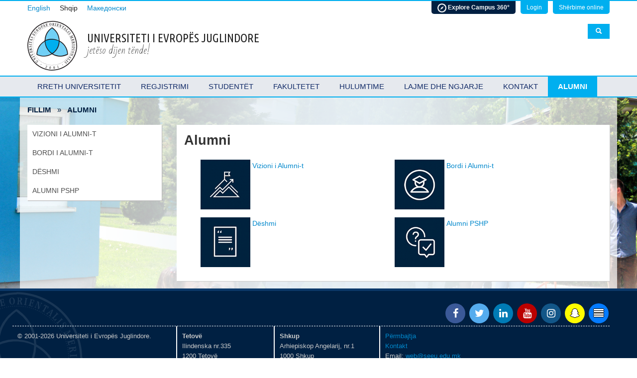

--- FILE ---
content_type: text/html; charset=utf-8
request_url: https://seeu.edu.mk/sq/alumni
body_size: 6248
content:

<!DOCTYPE html>
<html lang="sq">
<head prefixes="og: http://ogp.me/ns# fb: http://ogp.me/ns/fb#">
		<meta http-equiv="Content-Type" content="text/html; charset=UTF-8">

	<meta name="viewport" content="width=device-width, initial-scale=1.0" />
<link rel="stylesheet" type="text/css" href="/assets/5841224d/css/bootstrap.css" />
<link rel="stylesheet" type="text/css" href="/assets/5841224d/css/bootstrap-responsive.css" />
<link rel="stylesheet" type="text/css" href="/assets/5841224d/css/yii.css" />
<script type="text/javascript" src="/assets/a80dad5d/jquery.js"></script>
<script type="text/javascript" src="/assets/5841224d/js/bootstrap.js"></script>
<title>Universiteti i Evropës Juglindore - Alumni</title>

		<link rel="stylesheet" type="text/css" href="/themes/seeu2013/css/style.css">
	
		
	<meta name="description" content="Informacione rreth Alumni-t." />
	
	<!--script type="text/javascript" src="js/jquery-1.9.1.min.js"></script-->
	<script src="/themes/seeu2013/js/scripts.js"></script>

		
    <link href="/favicon.ico" rel="shortcut icon" type="image/x-icon" />

        				<meta property="fb:admins" content="1232243739">
    		    				<meta property="og:type" content="website">
    				<meta property="og:url" content="http://www.seeu.edu.mk">
    				<meta property="og:site_name" content="Universiteti i Evropës Juglindore">
    				<meta property="og:title" content="Universiteti i Evropës Juglindore - Alumni">
    				<meta property="og:description" content="Informacione rreth Alumni-t.">
    				<meta property="og:image" content="http://www.seeu.edu.mk/themes/seeu2013/img/logo.png">
    		
	<script type="text/javascript">
	  var _gaq = _gaq || [];
	  _gaq.push(['_setAccount', 'UA-22870914-1']);
	  _gaq.push(['_setDomainName', 'seeu.edu.mk']);
	  _gaq.push(['_trackPageview']);

	  (function() {
		var ga = document.createElement('script'); ga.type = 'text/javascript'; ga.async = true;
		ga.src = ('https:' == document.location.protocol ? 'https://ssl' : 'http://www') + '.google-analytics.com/ga.js';
		var s = document.getElementsByTagName('script')[0]; s.parentNode.insertBefore(ga, s);
	  })();

	</script>
	
	<style type="text/css">
		<!--
		.main{
		background: url(/themes/seeu2013/backgroundimg/4.jpg) no-repeat;
		background-color: #F4F4F4;
		}
		-->
		</style>
	
<!-- Chatra {literal} -->
<script>
    (function(d, w, c) {
        w.ChatraID = 'sBLS3yp6ezFY4y4rq';
        var s = d.createElement('script');
        w[c] = w[c] || function() {
            (w[c].q = w[c].q || []).push(arguments);
        };
        s.async = true;
        s.src = (d.location.protocol === 'https:' ? 'https:': 'http:')
        + '//call.chatra.io/chatra.js';
        if (d.head) d.head.appendChild(s);
    })(document, window, 'Chatra');
</script>
<!-- /Chatra {/literal} -->

	

</head>
<body>
	
	<!--<div style="background-color:#002042;color:white;text-align:center;padding:5px;">
  <h3><a href="https://www.seeu.edu.mk/en/covid19info" target="_blank" style="color:white;"><p><b>COVID-19 Information and Protocol</b></p></a></h3> 
</div> -->
	
	<header>
    <meta http-equiv="Content-Type" content="text/html; charset=UTF-8">
	
	<div class="shortcuts">
		<div class="container">
						<div class="slide" id="slide-login">
				<div class="row-fluid">
					<div class="offset3 span6">
						<h3>Login</h3>
						<p>Anëtarët e stafit duhet të përdorin llogarinë e tyre Webmail për identifikim.</p>
						<a class="btn btn-success goog-login" href="/sq/login">Klikoni këtu për t'u identifikuar</a>
					</div>
				</div>
			</div>
						<div class="slide" id="slide-services">
				<div class="center container-fluid">
					<h3>Shërbime online</h3>
					<div class="row-fluid">
						<div class="service span3">
							<a class="btn btn-success" href="https://my.seeu.edu.mk">mySEEU<br><span>https://my.seeu.edu.mk</span></a>
						</div>
						<div class="service span3">
							<a class="btn btn-success" href="https://mail.google.com/a/seeu.edu.mk">Webmail<br><span>https://webmail.seeu.edu.mk</span></a>
						</div>
						<div class="service span3">
							<a class="btn btn-success" href="https://classroom.google.com/u/0/">Classroom<br><span>https://classroom.google.com</span></a>
						</div>
						<div class="service span3">
							<a class="btn btn-success" href="https://library.seeu.edu.mk">Library<br><span>https://library.seeu.edu.mk/</span></a>
						</div>
					</div>
				</div>
			</div>
		</div>
	</div>


	<div class="container">
		<div class="row-fluid top">
			<div class="span8">
				<div class="leftlang">
				<div class="languages">
						<ul>
																																							<li class="inactive"><a lang="en" href="/en/alumni">English</a></li>
																																								<li class="active"><span lang="sq">Shqip</span></li>
																																								<li class="inactive"><a lang="mk" href="/mk/alumni">Македонски</a></li>
																					</ul>
					</div>
				</div>
				<div class="left logo">
					<a href="/sq" title="Universiteti i Evropës Juglindore">
						<img src="/themes/seeu2013/img/logo.png" alt="SEEU Logo">
					</a>
				</div>
				<div class="left">
					<div class="name">Universiteti i Evropës Juglindore</div>
					<div class="moto">jetëso dijen tënde!</div>
				</div>
			</div>
			<div class="span4 hidden-phone">
				<div class="right">
					<ul class="font-resize">
						<li><a id="font-decrease" href="#" onclick="fontSmaller();">a<sup>-</sup></a></li>
						<li><a id="font-increase" href="#" onclick="fontBigger();">A<sup>+</sup></a></li>
					</ul>
					<ul class="top-links">
					<li class="slide campus"><a href="http://www.seeu.edu.mk/Seeu_Virtual/Seeu_Virtual-Tour_Tetova/index.html" target="_blank" style="
    background-color: #002042;
    font-weight: bold;
"><img src="/themes/seeu2013/images/icons/explore.png" width="18px"/> Explore Campus 360°</a></li>
													<li class="slide login"><a href="#slide-login">Login</a></li>
												<li class="slide services"><a href="#slide-services">Shërbime online</a></li>
					</ul>
				</div>
				<div class="search right">
					<form method="GET" action="/sq/search/index" id="search-form">
						<a href="#" title="Click to search" class="search-button"><i class="icon-search icon-white"></i></a>
						<div class="search-slide">
							<input type="text" name="query" value="" placeholder="Shkruani fjalët e kërkuara"><br>
							<input type="hidden" name="category" value="all">
							<ul class="search-categories" style="display: none;">
								<li><span>Kërko:</a></li>
								<li class="active"><a href="#" data-category="all">Gjithçka</a></li>
								<li><a href="#" data-category="people">Njerëz</a></li>
								<li><a href="#" data-category="news">Lajme</a></li>
							</ul>
						</div>
					</form>
				</div>
			</div>
				
		</div>
	</div>
</header>
	


<nav class="mainmenu">
	<div class="container mainmenu-inner">
		<ul>
			<li class="inactive"><a href="/sq/about">Rreth Universitetit</a><ul class="submenu"><li><a href="/sq/about/rector-speech">Fjala e Rektorit</a><li><a href="/sq/about/organization-management">Organizimi dhe Menaxhmenti</a><li><a href="/sq/about/quality-assurance-management">Sigurimi dhe menaxhimi i cilësisë</a><li><a href="/sq/about/location">Vendndodhja dhe harta</a><li><a href="/sq/about/history">Historiku i UEJL</a><li><a href="/sq/about/important-documents">Dokumente të rëndësishme</a><li><a href="/sq/about/seeuat20">SEEU at 20</a><li><a href="/sq/about/centres">Qendrat dhe zyrat</a></ul></li><li class="inactive"><a href="/sq/future-students">Regjistrimi</a><ul class="submenu"><li><a href="/sq/future-students/application">Apliko</a><li><a href="/sq/future-students/academics">Programet Studimore</a><li><a href="/sq/future-students/financial-aid">Përkrahje financiare</a><li><a href="/sq/future-students/student-life">Jeta në kampus</a><li><a href="/sq/future-students/student-info">Njoftime</a><li><a href="/sq/future-students/brochure">Broshura online</a></ul></li><li class="inactive"><a href="/sq/current-students">Studentët</a><ul class="submenu"><li><a href="/sq/current-students/calendar">Kalendari akademik</a><li><a href="/sq/current-students/student-services">Shërbimi studentor</a><li><a href="/sq/current-students/online-services">Shërbimet elektronike</a><li><a href="/sq/current-students/student-union">Organizatat studentore</a><li><a href="/sq/current-students/library">Biblioteka</a><li><a href="/sq/current-students/career-center">Qendra e Karrierës</a><li><a href="/sq/current-students/international-relation">Marrëdhëniet ndërkombëtare</a><li><a href="/sq/current-students/st-documents">Dokumente dhe Udhëzime</a></ul></li><li class="inactive"><a href="/sq/faculties">Fakultetet</a><ul class="submenu"><li><a href="/sq/faculties/be">Fakulteti i Biznesit dhe Ekonomisë</a><li><a href="/sq/faculties/Law">Fakulteti i Drejtësisë</a><li><a href="/sq/faculties/LCC">Fakulteti i Gjuhëve, Kulturave dhe Komunikimit</a><li><a href="/sq/faculties/css">Fakulteti i Shkencave Shoqërore Bashkëkohore</a><li><a href="/sq/faculties/cst">Fakulteti i Shkencave dhe Teknologjive Bashkëkohore</a><li><a href="/sq/faculties/hs">Fakulteti i Shkencave Shëndetësore</a><li><a href="/sq/faculties/ts">Fakulteti i Shkencave Teknike</a><li><a href="/sq/faculties/doctoral_school">Shkolla e doktoratës</a></ul></li><li class="inactive"><a href="/sq/research">Hulumtime</a><ul class="submenu"><li><a href="/sq/research/research-at-seeu">Hulumtimi në UEJL</a><li><a href="/sq/research/mvdsi">Instituti "Max van der Stoel"</a><li><a href="/sq/research/ieh-institute">Instituti për mjedisin jetësor dhe shëndetin</a><li><a href="/sq/research/seeu-review">SEEU Review</a><li><a href="/sq/research/jrc-eu">Joint Research Centre (JRC) of the European Commission</a><li><a href="/sq/research/seeu-hrexcellence">HRS4R</a><li><a href="/sq/research/projects">Projekte</a><li><a href="/sq/research/international-projects">Projekte ndërkombëtare</a><li><a href="/sq/research/conf23">Conferences</a><li><a href="/sq/research/publications">Publikime</a><li><a href="/sq/research/contacts">Kontaktet</a></ul></li><li class="inactive"><a href="/sq/information">Lajme dhe ngjarje</a><ul class="submenu"><li><a href="/sq/information/news-events">Lajmet e fundit</a><li><a href="/sq/information/tenders">Tenderë</a><li><a href="/sq/information/calls">Konkurse</a><li><a href="/sq/information/newsletter">Newsletter</a><li><a href="/sq/information/joboffer">Konkurs - Projekt</a><li><a href="/sq/information/rectorelection">KONKURSI PËR ZGJEDHJE DHE EMËRIM TË REKTORIT</a><li><a href="/sq/information/public-defences">Mbrojtjet publike</a></ul></li><li class="inactive"><a href="/sq/contact">Kontakt</a></li><li class="active"><a href="/sq/alumni">Alumni</a></li>		</ul>
	</div>
</nav>

	
	
		
	
			<div class="main">
				<div class="container">
				<div class="breadcrumbhide span12" style="margin: 0;">
					<div class="span9" style="margin: 0; padding: 0; text-align:left;">
						<ul class="breadcrumbs"><li><a href="/sq/">Fillim</a> » </li><li><span>Alumni</li></ul>					</div>
					<div class="span3" style="margin: 0; padding: 0; text-align:right;">
						<!-- AddThis Button BEGIN -->
<div class="addthis_toolbox addthis_default_style addthis_20x20_style" style="float: right;">
	<a class="addthis_button_preferred_1"></a>
	<a class="addthis_button_preferred_2"></a>
	<a class="addthis_button_preferred_3"></a>
	<a class="addthis_button_preferred_4"></a>
	<a class="addthis_button_preferred_5"></a>
	<a class="addthis_button_compact"></a>
	<a class="addthis_counter addthis_bubble_style"></a>
</div>
<script type="text/javascript" src="//s7.addthis.com/js/300/addthis_widget.js#pubid=ra-512d436577c2a560"></script>
<br /><br />


<!-- AddThis Button END -->					</div>

				</div>
					<div class="row-fluid">
													<section class="span3">
								<nav class="sectionmenu">
											<ul class="level1">
						<li class="closed">
				<a class="closed" href="/sq/alumni/alvision">Vizioni i Alumni-t</a>
											</li>
					<li class="closed">
				<a class="closed" href="/sq/alumni/aboutalumni">Bordi i Alumni-t</a>
											</li>
					<li class="closed">
				<a class="closed" href="/sq/alumni/testimonials">Dëshmi</a>
											</li>
					<li class="closed">
				<a class="closed" href="/sq/alumni/alfaq">Alumni PSHP</a>
											</li>
				</ul>
										</nav>
							

							</section>
							<section class="content span9" style="background-color: #fff; padding: 15px; box-shadow: 1px 1px 1px #ccc">
									

	<h1>Alumni</h1>



<div id="page-content">
</div>

<div class="container-fluid">
	<div class="row-fluid">
								<div class="span6" style="margin: 0 0 10px 0; padding: 0 10px;">
				
				<table>
					<tr>
						<td valign="top" width="100" style="padding-right: 5px;">
									<a class="image" href="/sq/alumni/alvision">
					<img style="float: left; margin: 0 15px 0 0;" width="100" height="100" alt="Vizioni i Alumni-t" src="/images/pages/teaser/teaser812.jpg" />
				</a>
							</td>
						<td valign="top" style="padding-top: 5px;">
							<a class="page-title" style="font-size: 0.9em" href="/sq/alumni/alvision">Vizioni i Alumni-t</a>
				<br />
				<span class="sitegroupdesc"></span>
						</td>
					</tr>
				</table>
				
				
			</div>
											<div class="span6" style="margin: 0 0 10px 0; padding: 0 10px;">
				
				<table>
					<tr>
						<td valign="top" width="100" style="padding-right: 5px;">
									<a class="image" href="/sq/alumni/aboutalumni">
					<img style="float: left; margin: 0 15px 0 0;" width="100" height="100" alt="Bordi i Alumni-t" src="/images/pages/teaser/teaser807.jpg" />
				</a>
							</td>
						<td valign="top" style="padding-top: 5px;">
							<a class="page-title" style="font-size: 0.9em" href="/sq/alumni/aboutalumni">Bordi i Alumni-t</a>
				<br />
				<span class="sitegroupdesc"></span>
						</td>
					</tr>
				</table>
				
				
			</div>
						</div>
			<div class="row-fluid">
											<div class="span6" style="margin: 0 0 10px 0; padding: 0 10px;">
				
				<table>
					<tr>
						<td valign="top" width="100" style="padding-right: 5px;">
									<a class="image" href="/sq/alumni/testimonials">
					<img style="float: left; margin: 0 15px 0 0;" width="100" height="100" alt="Dëshmi" src="/images/pages/teaser/teaser803.jpg" />
				</a>
							</td>
						<td valign="top" style="padding-top: 5px;">
							<a class="page-title" style="font-size: 0.9em" href="/sq/alumni/testimonials">Dëshmi</a>
				<br />
				<span class="sitegroupdesc"></span>
						</td>
					</tr>
				</table>
				
				
			</div>
											<div class="span6" style="margin: 0 0 10px 0; padding: 0 10px;">
				
				<table>
					<tr>
						<td valign="top" width="100" style="padding-right: 5px;">
									<a class="image" href="/sq/alumni/alfaq">
					<img style="float: left; margin: 0 15px 0 0;" width="100" height="100" alt="Alumni PSHP" src="/images/pages/teaser/teaser815.jpg" />
				</a>
							</td>
						<td valign="top" style="padding-top: 5px;">
							<a class="page-title" style="font-size: 0.9em" href="/sq/alumni/alfaq">Alumni PSHP</a>
				<br />
				<span class="sitegroupdesc"></span>
						</td>
					</tr>
				</table>
				
				
			</div>
						</div>
			<div class="row-fluid">
						</div>
</div>
	<div class="clear"></div>
								</section>

											</div>
				</div>
			</div>
		
		<meta name="viewport" content="width=device-width, initial-scale=1">
		<link rel="stylesheet" href="https://cdnjs.cloudflare.com/ajax/libs/font-awesome/4.7.0/css/font-awesome.min.css">
<style>
.fa {
  padding: 10px;
  font-size: 20px;
  width: 20px;
  text-align: center;
  text-decoration: none;
  margin: 5px 2px;
  border-radius: 50%;
}

.fa:hover {
    opacity: 0.7;
}

.fa-facebook {
  background: #3B5998;
  color: white;
}

.fa-twitter {
  background: #55ACEE;
  color: white;
}


.fa-linkedin {
  background: #007bb5;
  color: white;
}

.fa-youtube {
  background: #bb0000;
  color: white;
}

.fa-instagram {
  background: #125688;
  color: white;
}

.fa-snapchat-ghost {
  background: #fffc00;
  color: white;
  text-shadow: -1px 0 black, 0 1px black, 1px 0 black, 0 -1px black;
}
	
	.fa-rss {
  background: #ff5a1d;
  color: white;
  text-shadow: -1px 0 black, 0 1px black, 1px 0 black, 0 -1px black;
}
	.fa-align-justify {
  background: #047bff;
  color: white;
  text-shadow: -1px 0 black, 0 1px black, 1px 0 black, 0 -1px black;
}
</style>

		


<footer>
	<div class="container">
		<div class="row">
			<div style="min-height: 50px; float: right;">
				<a href="https://www.facebook.com/SEEUniversity" class="fa fa-facebook"></a>
<a href="https://twitter.com/SEEUniversity" target="_blank" class="fa fa-twitter"></a>
<a href="https://www.linkedin.com/school/southeasteuropeanuniversity-seeu" target="_blank" class="fa fa-linkedin"></a>
<a href="https://www.youtube.com/user/SeeuWeb/featured" target="_blank" class="fa fa-youtube"></a>
<a href="https://www.instagram.com/southeasteuropeanuniversity/" target="_blank" class="fa fa-instagram"></a>
<a href="https://www.snapchat.com/add/seeuniversity" target="_blank" class="fa fa-snapchat-ghost"></a>	
				<a href="https://scholar.google.com/citations?view_op=view_org&hl=en&org=9028967283819142554" target="_blank" class="fa fa-align-justify"></a>	
			</div>
		</div>
		<div class="separator row">
			<div class="copyright">
				© 2001-2026 Universiteti i Evropës Juglindore.<br>
				<?//=Yii::t('app','All rights reserved.')?>
			</div>
			<address class="address">
				<strong>Tetovë</strong><br>
				Ilindenska nr.335<br>
				1200 Tetovë<br>
				Tel: +389 44 356 000<br>
				Faks: +389 44 356 111<br>
			</address>
			<address class="address">
				<strong>Shkup</strong><br>
				Arhiepiskop Angelarij, nr.1<br>
				1000 Shkup<br>
				Tel: +389 44 356 396<br>
				Tel: +389 44 356 397<br>
			</address>
			<address class="address">
				<a href="/sq/sitemap">Përmbajtja</a><br>
				<a href="/sq/contact">Kontakt</a><br>
				Email: <a href="mailto:web@seeu.edu.mk" target="_blank">web@seeu.edu.mk</a><br>
			</address>
		</div>
	</div>
</footer>
				<div style="display:none"><a href="https://plus.google.com/113145618836451883455" rel="publisher">Google+</a></div>

	<script type="text/javascript">
/*<![CDATA[*/
jQuery(function($) {
jQuery('body').tooltip({'selector':'a\x5Brel\x3Dtooltip\x5D'});
jQuery('body').popover({'selector':'a\x5Brel\x3Dpopover\x5D'});

	$('nav.mainmenu').prepend('<a id="mobile-menu"><span class="bar"></span><span class="bar"></span><span class="bar"></span></a>');

	/* toggle nav */
	$("#mobile-menu").on("click", function(){
		$("nav.mainmenu .mainmenu-inner").slideToggle();
		$(this).toggleClass("active");
	});

			$('#submenu ul > li').each(function(){
				$(this).find('> ul').parent().find('> a').after('<a class="openhandler" href="#"></a>');
			});
			$('a.openhandler').click(function(){
				var parent = $(this).parent();
				if(parent.hasClass('closed')){
					parent.find('> ul').slideDown(function(){
						parent.toggleClass('open closed');
					});
				} else {
					parent.find('> ul').slideUp(function(){
						parent.toggleClass('open closed');
					});
				}
				return false;
			});
			$(this).toggleClass('open closed');

});
/*]]>*/
</script>
</body>
</html>

--- FILE ---
content_type: text/css
request_url: https://seeu.edu.mk/assets/5841224d/css/yii.css
body_size: 2638
content:
.grid-view { padding-top:20px; }
.grid-view table.items th a {
  display:block;
  position:relative;
}
.grid-view table.items th a .caret {
  display:none;
  position:absolute;
  right:5px;
  top:7px;
}
.grid-view table.items th a.asc .caret { display:block; }
.grid-view table.items th a.desc .caret {
  border-bottom:4px solid #000000;
  border-top:none;
  display:block;
}
.grid-view table.items tr.selected td { background:#eeeeee; }
.grid-view .filters .filter-container { padding:0 15px 0 0; }
.grid-view .filters input, .grid-view .filters select {
  margin-bottom:0;
  width:100%;
}
.grid-view .button-column {
  text-align:center;
  width:50px;
}
.grid-view .checkbox-column { width:15px; }
.grid-view .summary {
  margin-bottom:5px;
  text-align:right;
}
.grid-view .pager { margin-top:5px; }
.grid-view .empty { font-style:italic; }
.grid-view-loading { background:url(../img/loading.gif) no-repeat; }
.list-view { padding-top:20px; }
.list-view .summary {
  margin-bottom:5px;
  text-align:right;
}
.list-view .pager { margin-top:5px; }
.list-view .sorter {
  margin:0 0 5px 0;
  text-align:right;
}
.list-view .sorter ul {
  display:inline;
  list-style:none outside none;
  margin:0;
  padding:0;
}
.list-view .sorter li {
  display:inline;
  margin:0 0 0 5px;
  padding:0;
}
.list-view .sorter a .caret {
  position:absolute;
  right:5px;
  top:7px;
}
.list-view .sorter a .caret.desc .caret {
  border-bottom:4px solid #000000;
  border-top:none;
}
.list-view-loading { background:url(../img/loading.gif) no-repeat; }
.detail-view .null { color:#ffc0cb; }
.detail-view th {
  text-align:right;
  width:160px;
}
span.required { color:#ff0000; }
.form-inline label.error, .form-horizontal label.error, .form-vertical label.error { color:#b94a48; }
.form-inline select.error, .form-inline input.error, .form-inline textarea.error, .form-horizontal select.error, .form-horizontal input.error, .form-horizontal textarea.error, .form-vertical select.error, .form-vertical input.error, .form-vertical textarea.error {
  border-color:#b94a48;
  color:#b94a48;
}
.form-inline select.error:focus, .form-inline input.error:focus, .form-inline textarea.error:focus, .form-horizontal select.error:focus, .form-horizontal input.error:focus, .form-horizontal textarea.error:focus, .form-vertical select.error:focus, .form-vertical input.error:focus, .form-vertical textarea.error:focus { border-color:#953b39; }
.form-inline .help-block.error, .form-inline .help-inline.error, .form-horizontal .help-block.error, .form-horizontal .help-inline.error, .form-vertical .help-block.error, .form-vertical .help-inline.error { color:#b94a48; }


--- FILE ---
content_type: application/javascript; charset=utf-8
request_url: https://seeu.edu.mk/themes/seeu2013/js/scripts.js
body_size: 3833
content:
$( document ).ready(function() {
	var searchForm = $('form#search-form');
	var searchBox = searchForm.find('input[name=query]');
	var visible = false;

	function submitSearchForm() {
		if(searchBox.val() != '')
			searchForm.submit();
		else
	    	searchBox.focus();
	}
	searchBox.on('keypress', function(e){
		var code = e.charCode || e.keyCode || e.which;
		if (code  == 13) {
			e.preventDefault();
			submitSearchForm();
			return false;
		}
	});
	searchForm.find('a.search-button').click(function( event ) {
		if(visible) {
			submitSearchForm();
		} else {
		    searchForm.find('.search-slide').show();
		    searchBox.focus();
		    visible = true;
		}
		return false;
	});
	searchForm.find('ul.search-categories a').click(function(){
		var value = $(this).attr('data-category');
		searchForm.find('input[name=category]').val(value);
		searchForm.find('ul.search-categories li').removeClass('active');
		$(this).closest('li').addClass('active');
		return false;
	});

	$('.top-links li.slide a').click(function(){
		var shortcuts = $('header > .shortcuts');
		var links = $('.top-links');
		var item = $(this).closest('li');
		var target = shortcuts.find($(this).attr('href'));

		if(item.hasClass('active')) {
			target.slideUp(function(){
				item.removeClass('active');
			});
		} else {
			var toHide = shortcuts.find('div.slide:visible');
			toHide.slideUp('fast', function(){
				links.find('li').removeClass('active');
			});
			toHide.promise().done(function(){
				item.addClass('active');
				target.slideDown();
			});
		}
		return false;
	});

	// Slideshows
	var $features = $('.features');
	if($features.length > 0) {
		var $dots = $features.find('.dots');
		var $links = $dots.find('a');
		var $navLinks = $features.find('.feature-nav');
		var $slides = $features.find('.slide');
		var slideCount = $slides.length;
		if(slideCount < 2) {
			$navLinks.hide();
			$dots.hide();
		}
		var activeIndex = -1;
		var $activeLink = $links.first();
		var $activeSlide = $slides.first();
		// Call periodically
		var nextSlide = function(){ $features.find('.feature-nav.next').click(); }
		var intervalID;
		$links.click(function(){
			var newIndex = $(this).parent().children().index(this);
			if(activeIndex != newIndex) {
				activeIndex = newIndex;
				// Set classes for links
				$activeLink.removeClass('active');
				$activeLink = $(this);
				$activeLink.addClass('active');

				// Change the slides
				$activeSlide.addClass('last-active');
				$slides.removeClass('active'); // lower z-index
				var $next = $slides.eq(activeIndex);

				var $hideLink = $activeSlide.find('a.click');
				$hideLink.animate({'left': '2000px'}, 500, function(){
					$hideLink.css({'left': '-1000px'});
				});

				// Animate links
				$next.css({opacity: 0.0})
			        .addClass('active')
			        .animate({opacity: 1.0}, 1000, function() {
		            	$slides.removeClass('last-active');
					var $showLink = $next.find('a.click');
					$showLink.animate({'left': '100px'}, 700);
		        });

				$activeSlide = $next;
				clearInterval(intervalID);
				intervalID = setInterval(nextSlide, 10000);
			}
	        return false;
		});
		$features.find('.feature-nav').click(function(){
			var nextIndex = $(this).hasClass('next')
				? (activeIndex + 1) % slideCount
				: (activeIndex - 1 + slideCount) % slideCount;
			$dots.children().eq(nextIndex).click();
			return false;
		});
		// Start the animation
		$activeLink.click();
	}

	// Rotating news
	$('.rotate-links').each(function(){
		var $newsLinks = $(this).find('a').hide();
		var $active = $newsLinks.first().fadeIn('slow');
		var rotating = setInterval(function(){
			$active.fadeOut('slow', function(){
				$active = $active.next();
				if($active.length == 0)
					$active = $newsLinks.first();
				$active.fadeIn('slow');
			});
		}, 5000);
	});
});
